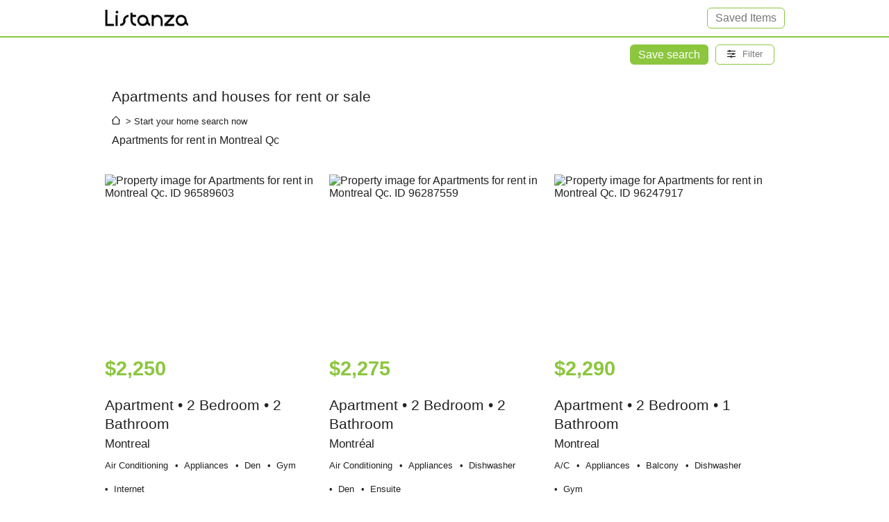

--- FILE ---
content_type: text/html; charset=UTF-8
request_url: https://www.listanza.com/apartment-for-rent/loc_montreal+qc/in_ca/ca_10_apartment/beds_1/kw_gym/p_192/
body_size: 12716
content:
<!DOCTYPE html><html lang="en-us">
<head>
<title>1 Bedroom apartment for rent with gym MONTREAL QC  | Listanza</title>
<link rel="preconnect" href="https://media.listanza.com"> 
<link rel="preconnect" href="https://www.googletagmanager.com"> 
<link rel="preconnect" href="https://pagead2.googlesyndication.com"> 
<meta name="author" content="Listanza"/>
<meta name="Copyright" content="Copyright (c) Listanza">
<meta http-equiv="content-type" content="text/html; charset=UTF-8" />
<meta http-equiv="x-dns-prefetch-control" content="on"/>
<meta name="referrer" content="origin-when-crossorigin">
<meta name="format-detection" content="telephone=yes" />
<meta name="viewport" content="width=device-width, user-scalable=yes, initial-scale=1.0" />
<meta name="robots" content="index, follow" /> <meta name="googlebot" content="index, follow" />
<meta property="og:title" content="1 Bedroom apartment for rent with gym MONTREAL QC " />
<meta property="og:type" content="website"/>
<meta property="og:site_name" content="Listanza" />

<link rel="shortcut icon" type="image/png" href="/favicon.png"/> 
<link rel="apple-touch-icon" sizes="180x180" href="/apple-touch-icon.png">
<link rel="icon" type="image/png" sizes="32x32" href="/favicon-32x32.png">
<link rel="icon" type="image/png" sizes="16x16" href="/favicon-16x16.png">
<link rel="manifest" href="/site.webmanifest">
<link rel="mask-icon" href="/safari-pinned-tab.svg" color="#5bbad5">
<meta name="msapplication-TileColor" content="#da532c">
<meta name="theme-color" content="#ffffff">
<link rel="canonical" href="https://www.listanza.com/apartment-for-rent/loc_montreal+qc/in_ca/ca_10_apartment/beds_1/kw_gym/p_192/">
 

<!-- Adsense  -->
<meta name="google-adsense-account" content="ca-pub-6716775359597509">
<script async src="https://pagead2.googlesyndication.com/pagead/js/adsbygoogle.js?client=ca-pub-6716775359597509" crossorigin="anonymous"></script>
<!-- GAM MCM  -->
<script async src="https://securepubads.g.doubleclick.net/tag/js/gpt.js"></script>

<!-- Google Analytics GA4 -->
<script defer src="https://www.googletagmanager.com/gtag/js?id=G-2YSZYBHZRN"></script>
<script>window.dataLayer = window.dataLayer || [];function gtag(){dataLayer.push(arguments);}gtag('js', new Date());gtag('config', 'G-2YSZYBHZRN');</script>

<style>
.ad-slot {}
.ad-slot-top {}
ins.adsbygoogle[data-ad-status="unfilled"] {display: none !important;}
html {scroll-behavior: smooth;}
body {margin:0;font-family: Arial, sans-serif;font-weight: 100;color: #222;background-color: #fff;}
.lheight{line-height:1.5em}
h1 {font-size:1.9em;font-weight:100}
h2 {font-size:1.4em;font-weight:600}
h3 {font-size:1em;font-weight:100}
h4 {font-size:0.9em;font-weight:100;margin-top: 5px;}
.muted{color:#666}
article, aside, details, figcaption, figure, footer, header, hgroup, main, menu, nav, section {display: block;float:none;padding:0px;margin:0px;}
a {text-decoration:none;color: #222;}
.underline {text-decoration:underline !important;}
hr {margin: 20px 0;border: 0;border-top: 1px solid #eeeeee;border-bottom: 1px solid #ffffff;}
iframe {border:0;}
img {height:auto;max-width:100%;vertical-align:middle;border:0;-ms-interpolation-mode: bicubic;}
.add-read-more.show-less-content .second-section,
.add-read-more.show-less-content .read-less {display: none;}
.add-read-more.show-more-content .read-more {display: none;}
strong {font-weight: bold;}
blockquote {padding: 0 0 0 15px;margin: 0 0 20px;border-left:5px solid #8cc63f;}
#popup{float:left;width:100%}
.container-fluid{width:100%;float:left}
.container-fluid:before, .container-fluid:after {display:table;line-height:0;content: "";}
.container-fluid:after {clear: both;}
.container {margin-right: auto;margin-left: auto;padding:0 10px;max-width:979px;}
.container:before, .container:after {display: table;line-height:0;content: "";}
.container:after {clear: both;}
.container-grey {background:#ecedf0;padding-bottom:15px}
.row{float:left;width:100%;}
.blocks {padding:.5em;margin:8px 0;}
.blocks li{list-style-type: none}
.blocks h1{margin-top:0;}
.blocks h2{margin-top:0;margin-bottom:0.3em;}
.blocks h3{margin-top:-10px;}
.blocks .span3{margin:0;float:none;display:inline-table;}
.blocks.desc {line-height: 1.6em;font-size: 1.1em;}
.full-width {width:100%}
.pull-right{float:right}
.display-table{display:table;width:100%}
ul, ol {padding-left: 0;list-style: none;}
ul.unstyled, ol.unstyled {margin-left: 0;list-style: none;}
ul.inline, ol.inline {margin: 0;list-style: none;}
div.inline > ul,ul.inline > li,ol.inline > li {display:inline-block;*display:inline;padding-right:5px;padding-left: 5px;*zoom: 1;}
.text-left {text-align: left;}
.text-right {text-align: right;}
.text-center {text-align: center;}
input, textarea, select {margin:0;-webkit-box-shadow:none;-moz-box-shadow:none;box-shadow:none;border:1px solid #ced4da;border-radius:5px;padding:.5rem 1rem;width:90%;font-size: 1.2rem;}
input:focus, textarea:focus, select:focus {outline:none;}
::placeholder {color: #222;opacity: 1;}
:-ms-input-placeholder {color: #222;}
::-ms-input-placeholder {color: #222;}
.link,a.link,.link small{color:#8cc63f !important;}
a.link-wht{color:#fff !important;}
.inverse{background:#000;}
.small {font-size: 0.825rem;}
.clr {border:0;margin:0;padding:0;clear:both;}
.wht {background:#fff;}
.grey,.grey h1,.grey h2,.grey h3,.grey h4,.grey h5,.grey h6,.grey a {background:#9da5ab;color:#fff !important;}
.redirect{float:none;margin-top:120px;width:100%;height:200px;text-align:center;}
.titlebar {background-color:#fff;border-bottom:2px solid #8cc63f;padding-bottom:11px;padding-top:11px;}
.titlebar .logo{line-height:34px;}
.sub-title {font-size:1.5em}
.listing-title{background:#fff;}
.listing-title h2{margin:0 0 5px 0;font-weight: 100;text-transform:capitalize;}
#nav-modal {position: sticky;top:0px;z-index:1150;}
.slideshow-outer{background:#fff;margin:0.5em 0;border:4px solid #000}
.con-image-set{margin:1.5em 0;}
.slideshow-viewport{position:absolute;top:50%;margin:0 auto;}
.slideshow-item{display:none;}
.slideshow-container:before {content:"";display:block;padding-top:66%;}
.slideshow-container{position:relative;padding-bottom:66%;height:0;overflow:hidden;}
.slideshow-preview{position:relative;padding-bottom:25%;height:0;overflow:hidden;}
.slideshow-preview .slsw_ctls_ctr{position:absolute;bottom:42%;width:100%;}
.slideshow-imgcontent {position:absolute;top:0;left:0;width:100%;height:100%;}
.slideshow-imgcontent img {width:100%;height:100%;object-fit:cover;}
.slideshow_img{position:relative;background:#fff;margin:0;vertical-align:middle !important;}
.slideshow_img img{width:100%;}
.slideshow_pnav{position:relative;width:100%;font-size:1.2em;background:#8cc63f;}
.slideshow_pnav a {color:#fff;}
.slideshow_controls{position:relative;padding:7px;margin-top:-39px;background:#000;color:#fff;}
.sld-1:before{padding-top: 60%;}
.sld-1{padding-bottom: 60%;}
.slsw_ctls_ctr{position:absolute;bottom:7%;width:100%;}
.slsw_ctls_ctr span {padding:7px 15px;background:#fff;color:#000;border-radius:15px;font-size:0.9em;font-weight:400}
.slsw_ctls_mp{position:absolute;bottom:47%;width:100%;}
.slsw_ctls_mp span {padding:14px 30px;background:#000;border-radius:15px;font-size:1.2em;font-weight:400}
.slsw_ctls_mp span a {color:#fff;}
.fd {animation-name: fade;animation-duration: 2.5s;}
@keyframes fade {from {opacity: .4} to {opacity: 1}}
.ul_slideshow {margin-left:-5px !important;}
.ul_slideshow li {width:30%;overflow:hidden;margin-bottom:.3em;line-height:6em !important}
.ul_slideshow li img {object-fit:cover;vertical-align: middle !important;margin:-50% auto;height:6em;width:100%;}
.ul_slsw_ctls_ctr{position:relative;margin:-9.5% 0 6% 0;width:100%;}
.ul_slsw_ctls_ctr span {padding:7px 15px;background:#fff;color:#000;border-radius:15px;font-size:0.9em;font-weight:400}
.carousel-control {position:absolute;top:48%;left:15px;width:40px;height:5px;font-size:60px;font-weight:100;color:#ffffff;text-align:center;background:#000;border:0;line-height:1px;z-index:10;margin:-35px -15px 0 -15px;opacity:0.6;}
.carousel-control.left{padding:30px 0 37px 0;border-radius:0 15px 15px 0;}
.carousel-control.right{padding:30px 0 37px 0;right:15px;left:auto;border-radius:15px 0 0 15px;}
.section_title {float:left;color:#fff;padding:0 60px 0 20px;}
.divider{margin:0;border-bottom:1px solid #eee;clear:both;}
.btn-group {position:relative;display:inline-block;*display:inline;*margin-left:.3em;white-space:nowrap;vertical-align:middle;*zoom:1;}
.btn-group:first-child {*margin-left:0;}
.btn-group + .btn-group {margin-left:5px;}
.btn-group > .dropdown-menu {font-size:15px;}
.dropdown-menu {position:absolute;top:100%;left:0;z-index:1000;display:none;float:left;min-width:160px;padding:5px 0;margin:2px 0 0;list-style:none;background-color:#ffffff;border:1px solid #ccc;border:1px solid rgba(0, 0, 0, 0.2);*border-right-width:2px;*border-bottom-width:2px;-webkit-border-radius:6px;   -moz-border-radius:6px;        border-radius:6px;-webkit-background-clip:padding-box;   -moz-background-clip:padding;        background-clip:padding-box;}
.dropdown-menu.pull-right {right:0;left:auto;}
.dropdown-menu .divider {*width:100%;height:1px;margin:9px 1px;*margin:-5px 0 5px;overflow:hidden;background-color:#e5e5e5;border-bottom:1px solid #ffffff;}
.dropdown-menu > li > a {display:block;padding:3px 20px;clear:both;font-weight:normal;line-height:20px;white-space:nowrap;}
.dropdown-menu > li > a:hover,.dropdown-menu > li > a:focus, .dropdown-submenu:hover > a, .dropdown-submenu:focus > a {color:#ffffff;text-decoration:none;background-color:#8cc63f;}
.res-hide {margin-right:5px}
.ad-links{margin-top:-10px;margin-bottom:20px}
.btn, a.btn{border:0;padding:6px 12px;}
.btn-btol, a.btn-btol {border:1px solid #8cc63f;border-radius:6px;background:none;color:#777 !important;font-weight:300;padding:5px 11px;}
.btn-btno, a.btn-btno {background:none;;padding:7px 13px;}
.btn-btbg, a.btn-btbg {background:#8cc63f !important;border:0;color:#fff !important;padding:6px 12px;border-radius:6px;}
a.btn-btol, a.btn-btbg, a.btn-btno {text-decoration:none;}
.view .span7{min-width:320px;}
.control-group {margin-bottom:10px;}
.contact-form{overflow:hidden;}
.blocks-iframe{min-height:280px;}
.blocks-iframe, #map_canvas  {width:100%;}
.blocks-iframe-contact{width:100%;height:550px}
.contact-control textarea {height:150px}
.contact-control{margin-bottom:20px}
.checkbox {display:block;  position:relative;padding-left:35px;margin-bottom:12px;cursor:pointer;font-size:18px;-webkit-user-select:none;-moz-user-select:none;-ms-user-select:none;user-select:none;}
.checkbox input {position:absolute;opacity:0;}
.checkbox.inline {display:inline-block;padding-top:5px;margin-bottom:0;vertical-align:middle;}
.checkmark {position:absolute;top:0;left:0;height:25px;width:25px;border:1px solid #ccc;}
.checkbox input:checked ~ .checkmark {background-color:#8cc63f;}
.checkmark:after {content:"";position:absolute;display:none;}
.checkbox input:checked ~ .checkmark:after {display:block;}
.checkbox .checkmark:after {left:9px;top:5px;width:5px;height:10px;border:solid white;border-width:0 3px 3px 0;-webkit-transform:rotate(45deg);-ms-transform:rotate(45deg);transform:rotate(45deg);}
.fade {opacity:0;-webkit-transition:opacity 0.15s linear; -moz-transition:opacity 0.15s linear;-o-transition:opacity 0.15s linear;transition:opacity 0.15s linear;}
.fade.in {opacity:1;}
.modal-backdrop {position:fixed;top:0;right:0;bottom:0;left:0;z-index:1040;background-color:#000;}
.modal-backdrop.fade {opacity:0;}
.modal-backdrop,.modal-backdrop.fade.in {opacity:0.3;filter:alpha(opacity=30);}
.modal {position:fixed;top:10%;left:50%;z-index:1050;background-color:#ffffff;border-radius:6px;}
.modal.fade {top:-25%;-webkit-transition:opacity 0.3s linear, top 0.3s ease-out; -moz-transition:opacity 0.3s linear, top 0.3s ease-out;   -o-transition:opacity 0.3s linear, top 0.3s ease-out;transition:opacity 0.3s linear, top 0.3s ease-out;}
.modal.fade.in {top: 13%;}
.modal-header {padding:9px 15px;border-bottom:1px solid #eee;}
.modal-header .close {margin-top:2px;}
.modal-header h3 {margin:0;line-height:30px;}
.modal-body {position:relative;max-height:500px;padding:15px;overflow-y:auto;}
.modal-form {margin-bottom:0;}
.modal-footer {padding:14px 15px 15px;margin-bottom:0;text-align:center;border-top:1px solid #ddd;}
.modal-footer:before,.modal-footer:after {display:table;line-height:0;content:"";}
.modal-footer:after {clear:both;}
.hide {display:none;}
.show {display:block;}
.invisible {visibility:hidden;}
.affix {position:fixed;}
.request-email{padding:10px 40px 10px 40px;background:#8cc63f;color:#fff;border-radius:6px}
.request-email a{text-decoration:none;color:#fff;}
.request-phone a{text-decoration:none;color:#2a2c2e;}
.request-phone {margin-bottom:10px;}
.contact-email{background:#8cc63f;color:#fff;}
.contact-email a, .contact-phone a{text-decoration:none;color:#fff;}
.padding10{padding:10px 0 10px 0;}
.padding20{padding:20px 0 20px 0;}
.padding30{padding:30px 0 30px 0;}
.padding40{padding:40px 0 40px 0;}
.padding50{padding:50px 0 50px 0;}
.padding60{padding:60px 0 60px 0;}
.vtop{vertical-align:top !important}
.width30{width:30% !important}
.width40{width:40% !important}
.spacer2{margin-top:2px;}
.spacer5{margin-top:5px;}
.spacer10{margin-top:10px;}
.spacer20{margin-top:20px;}
.spacer30{margin-top:30px;}
.spacer40{margin-top:40px;}
.spacer50{margin-top:50px;}
.spacer60{margin-top:60px;}
.spacer-10{margin-top:-10px;}
.spacer-20{margin-top:-20px;}
.spacer-30{margin-top:-30px;}
.field-city{margin-right:45px;}
#sticky-wrapper{height:350px;background-color:#eee;}
#sticky {position:sticky;top:0px;z-index:1100;}
#sticky-top {position:sticky;top:0px;z-index:1030;}
.sticky-bottom {position:sticky;bottom:20px;z-index:100;}
.search-links{background:#f7f7f7;}
.search-links li{text-transform:uppercase;}
.footer hr {border-top:1px solid #222;border-bottom:none}
.footer ul {vertical-align:top;}
.footer{padding:40px 0 40px 0;background:#000;}
.footer, .footer a{color:#fff;line-height: 2rem;}
.footer img {width:100px;margin-top:-4px}
.float-left{float:left;}
.border{border:1px solid #eee;}
.border-left{border-left:1px solid #eee;}
.una h3{color:#990000}
.una{background:#fcf8e3;padding:5px 15px 15px 15px;margin-top:10px}
.unasearch{margin-left:-10px}
#container{margin:30px 0 40px 0;}	
.btn-search {width:111px;}
.searchor {margin:0 20px 0 20px}
.links-4 li {margin:3px;vertical-align:top;}
.links-4 h3 {margin-top:0;margin-left:7px;margin-bottom:0;}
.search-ad{width:100%;min-height:560px;text-align:center;vertical-align:top;display:inline-block;margin:5px auto;background:#fff;}
.search-filter select, .search-filter input {margin:0;-webkit-box-shadow:none;-moz-box-shadow:none;box-shadow:none;border:1px solid #ced4da;border-radius:5px;padding:.5rem 1rem;width:95%;font-size: 1.2rem;}
.search-header {padding:10px;}
.search-box {border:1px solid #ced4da;border-radius:6px;margin:0.3em 0 0 0}
.search-box span {font-size:1.4rem;margin-left:0.8rem;color:#222}
.search-box-h1 {font-size:1.3rem;}
.searchitem {display:inline-block;vertical-align:top}
.searchitem-in {position:relative;width:100%;margin-bottom:1.5rem}
.searchitem-imgbox:before {content:"";display:block;padding-top:76%;}
.searchitem-imgbox {position:relative;padding-bottom:76%;height:0;overflow:hidden;margin-bottom:10px;}
.searchitem-imgcontent {position:absolute;top:0;left:0;width:100%;height:100%;}
.searchitem-imgcontent img {width:100%;height:100%;object-fit:cover;border-radius: 16px;}
.searchitem-keywords::before{content:"\2022";padding-right:8px;}
.searchitem-keywords:first-child::before{content:"";padding-right:0;}
.searchitem-keywords{text-transform:capitalize;}
.searchitem .image_overlay_status {z-index:20;position:relative;float:left;bottom:0;left:0;width:100%;line-height:2.2em;margin:-3.3em 0 0 0;text-align:center;font-size:1.0em;color:#fff;background:#8cc63f;}
.searchitem .image_overlay_left {z-index:20;position:absolute;float:left;bottom:0;left:0;width:100%;line-height:1.5em;margin:-1.5em 0 0 0;font-size:1.2em;color:#fff;background:#000;opacity:0.7;filter:alpha(opacity=40); /* For IE8 and earlier */}
.searchitem h5 {margin-top:-10px;}
.searchitem h3 {margin-top:-20px;}
.searchitem h4 {font-weight:300;}
.searchitem-info{position:relative;min-height:135px;line-height:1.7rem;font-size:1.3rem}
.searchitem-info ul{margin:0 0;}
.searchitem-info ul li{margin:0.3em 0; padding:0 0;}
.searchitem-info ul.inline li:not(:last-child){margin-right:10px;}
.st-brdr-right-7 li:not(:last-child){margin-right:0.7em;padding-right:0.7em;border-right:1px solid #000;}
.searchitem-desc{padding-bottom:10px;min-height:145px;overflow:hidden;}
.searchitem-desc a{font-weight:bold;}
.top-overlay-left{position:absolute;top:-6px;left:0;color:#efefef;line-height:1.4em}
.top-overlay-right{position:absolute;top:-6px;right:0;color:#efefef;line-height:1.4em}
.txt-over-lite{text-shadow:-1px -1px 1px rgba(255,255,255,.1), 1px 1px 1px rgba(0,0,0,.5), 1px 1px 1px rgba(168,163,163,0.23);}
.search-summary{margin:20px 10px 30px 10px;font-size:0.7em}
.search-summary h2 {font-size:1.2em}
.z-logo {margin:10px}
.featured-V{margin:-30px 0 40px -10px;}
.featured-H {margin-bottom:0 !important;}
.other-H{background:#fff;margin-top:-20px !important}
.other-S-img img{width:100%;height:100%;object-fit:cover;border-radius: 8px;}
.other-S-content{position:absolute;bottom:1em;left:1em;color:#fff;text-shadow:2px 2px 15px #000}

.other-scr {display: none;}
.other-fd {animation-name: fade;animation-duration: 1.5s;}
@keyframes other-fd {from {opacity: .4} to {opacity: 1}}

.searchitem-filterlabel{float:right;}
.searchitem-filterlabel a{color:#fff;font-weight:600;text-decoration:none;}
.icon-email{display:inline-block;vertical-align:text-bottom;background-image:url("https://www.listanza.com/img/mail.png");background-repeat:no-repeat;line-height:29px;height:29px;width:29px;}
.icon-heart{display:inline-block;vertical-align:text-bottom;background-image:url("https://www.listanza.com/img/heart.png");background-repeat:no-repeat;line-height:29px;height:29px;width:29px;}
.icon-alert{display:inline-block;background-image:url("https://www.listanza.com/img/favs.png");background-repeat:no-repeat;line-height:29px;height:29px;width:29px;}
.quick_links {margin-bottom:-20px}
.quick_links li {margin-bottom:20px}
.menu-icon {width:25px;height:2px;background-color:#fff;margin:4px 0;}
#suggest{-webkit-border-radius:0;-moz-border-radius:0;-ms-border-radius:0;-o-border-radius:0;border-radius:0;overflow:hidden;font-size:1.0em;text-shadow:none;width:100% !important;}
#suggest a{color:#777 !important;padding:0.5em;}
#suggest a:hover{color:#fff !important;}
.expired {border:2px solid #b94a48;}
.card_footer{max-height:29px;overflow:hidden;width:100%;margin:0;padding:20px 0;}
.card_footer li{vertical-align:middle;line-height:29px;}
.card_footer-hr {margin:0}
.card_footer li img{max-height:29px;float:left;}
.nomargin{margin:0;}
.contactform{min-height:320px;}
.contactfrm_profile img{max-width:52px;margin:0 0 20px 20px;}
.profile-img{background:#fff;}
.profile-img img{width:100%;}
.search-other{position:fixed;z-index:100;bottom:10px;left:0;width:100%;padding-top:10px;padding-bottom:0px;}

.ky-ftr {text-align:center;padding-top:1.7rem;padding-bottom:1.2rem}
.ky-ftr ul {width:40%;margin-right:0.6rem}
.ky-ftr li {margin:3px;vertical-align:top;}
.ky-ftr-label{font-size:1.1rem;text-transform:uppercase}
.ky-ftr-value{font-size:1.7rem;border-bottom:1px solid #222;padding-bottom:1.6rem;overflow:visible !important}

ul.includes li,ul.features li,.span3 .value{text-transform:capitalize;}
[class^="sprite-"],[class*=" sprite-"] {display:inline-block;vertical-align:text-top;background-image:url("https://www.listanza.com/img/main-spt.jpg");background-repeat:no-repeat;}
.sprite-logo {float:left;height:24px;width:120px;margin-top:3px;background-position:0 -26px;}
.v-spacer{float:left;font-size:34px;padding:0 8px 0 8px;margin-top:-1px;color:#8cc63f}
.sprite-trusted {height:21px;width:21px;margin-top:2px;background-position:-315px 0;}
.sprite-logo-ft {height:24px;width:120px;margin-left:5px;background-position:0 0;}
.frm-search-layout{display:flex;justify-content:center;flex-direction:column;}
[class*="frm-search-outer"]{position:relative;width:100%;height:450px;border-bottom:0px;background-repeat:no-repeat;background-position:center;background-size:cover;text-shadow:0 1px 0 #000;color:#fff;}
.mn-search-form{margin:0 auto 0 auto;}
.mn-search-form h1{font-size:1.8em;}
.frm-search-outer-ca{background-image:url("https://www.listanza.com/img/search/toronto-828923_1280.jpg");}
.frm-search-outer-us{background-image:url("https://www.listanza.com/img/search/home-1438305_1280.jpg");}
.mn-search-form .btn-btbg{font-size:14px;font-weight:400;}
.mn-search-form #loc{color:#222;margin-top:-2px}
.mn-search-form form{margin:0;}
.mn-search-form .dropdown-menu{top:100%;}
.section {padding-top:10px;}
.section ul li{padding-right:20px;}
.section i{margin:4px 10px 0 0;}
.res-show{display:none;}
.pagination {margin:0 0 10px 0;}
.pagination ul {display:inline-block;*display:inline;margin-bottom:20px;margin-left:0;}
.pagination ul > li {display:inline;}
.pagination ul > li > a,.pagination ul > li > span {float:left;padding:4px 12px;margin:2px;line-height:20px;text-decoration:none;background-color:#ffffff;border:1px solid #dddddd;border-radius: 6px;}
.pagination ul > li > a:hover,.pagination ul > li > a:focus,.pagination ul > .active > a,.pagination ul > .active > span {background-color:#f5f5f5;}
.pagination ul > .active > a,.pagination ul > .active > span {color:#222222;cursor:default;}
.pagination ul > .disabled > span,.pagination ul > .disabled > a,.pagination ul > .disabled > a:hover,.pagination ul > .disabled > a:focus {color:#222222;cursor:default;background-color:#fff;}
.iframe-signup iframe{min-width:360px;}
#iframe-wrapper{min-height:200px;overflow:hidden;position:relative;}
.summary{color:#cacaca;}
.scroller_control{position:relative;}
.scroller {position:absolute;bottom:0;left:50%;z-index:2;padding-top:35px;display:inline-block;-webkit-transform:translate(0, -50%);transform:translate(0, -50%);color:#fff;letter-spacing:.1em;text-decoration:none;transition:opacity .3s;}
.scroller span {position: absolute;top: 0;width: 46px;height: 46px;margin-left: -23px;border: 2px solid #fff;border-radius: 100%;box-sizing: border-box;background-color:#000;opacity:0.6}
.scroller span::after {position: absolute;top: 50%;left: 47%;content: '';width: 16px;height: 16px;margin: -11px 0 0 -6px;border-left: 4px solid #fff;border-bottom: 4px solid #fff;-webkit-transform: rotate(-45deg);transform: rotate(-45deg);box-sizing: border-box;}
.icon-info-sign{display:inline-block;width:20px;height:20px;padding:3px;line-height:20px;vertical-align:text-top;background-image:url("https://www.listanza.com/img/i.png");background-repeat:no-repeat;}
.bg-grn{background:#8cc63f;}
.bg-def{background:#8cc63f;}
.bg-drk{background:#222;}

@media (min-width:320px) {
	.ltcol{width:100%;display:inline-block;}
	.rtcol{width:100%;float:right;display:inline-block}
	.blocks h1{margin-bottom:0;}
	.blocks h3 {margin-bottom:5px;margin-top:10px;line-height:19px}
	.col2 {display:inline;float:left;width:46%;padding:0 2%}
	.col3 {display:inline;float:left;width:29%;padding:0 2%}
	.navbar-wrapper{padding:7px 0 0 7px}
	.featurette {padding-left:10px; padding-right:10px}
	.desc h1{margin-bottom:10px;}
	.ltcol li{line-height:2em;vertical-align:text-bottom;}
	.ltcol .label{float:left;clear:both;font-size:0.8em;text-transform:uppercase;width:160px;}
	ul.includes li, ul.features li, .ltcol .value{font-size:0.9em;overflow:hidden;}
	ul.includes, ul.features, ul.listingul{list-style:none;margin:0 0 25px 125px;}
	.mn-search-form {max-width:285px;padding:5px 0px 7px 0px;}
	.mn-search-form #loc {width:285px;padding:0 10px;height:32px}
	.mn-search-form #suggest {width:273px;}
	.mn-search-form .suggest {margin-bottom:10px}
	.mobile-hide {display:none;}
	.una h3{line-height:1em}
	.search-links, .footer-links{padding:30px 0;}
	.links-4 li {width:300px;font-size:.9em;line-height:1.5rem;}
	.modal {width:300px;margin-left:-150px}
	.searchitem {width:100%;}
	.searchitem .image_overlay_status a{width:291px;}
	.searchitem .image_overlay_left a{width:142px;}
	.searchitem .image_overlay_right a{width:142px;}
	.search-filter{width:100%;}
	.column {margin-top:1px}
	.search-filter .btn-group {width:100%;}
	.search-filter .btn-group .loc {padding:5px;background:#fff;margin-bottom:10px}
	.search-filter .typ-out {width:100%;}
	.search-filter .typ {padding:0 5px 0 5px;background:#fff;margin-bottom:10px;}
	.search-filter .num-out {float:left;width:50%;display:inline;}
	.search-filter .num-l {float:left;padding:5px;background:#fff;margin-bottom:10px;margin-right:10px}
	.search-filter .num-out {float:left;width:50%;display:inline;}
	.search-filter .num-r {float:left;padding:5px;background:#fff;margin-bottom:10px;}
	.search-filter .slc-out {float:left;width:50%;display:inline;}
	.search-filter .slc-l {padding:0 5px 0 5px;background:#fff;margin-bottom:10px;margin-right:10px}
	.search-filter .slc-out {float:left;width:50%;display:inline;}
	.search-filter .slc-r {padding:0 5px 0 5px;background:#fff;margin-bottom:10px;}
	.search-filter .btn-group #loc {width:87%;}
	.search-filter #p1, .search-filter #p2 {width:73%;}
	.search-filter #ba, .search-filter #be {width:100%;}
	.search-filter #ca {width:100%;}
	.btn-search {width:100%;}
	.pagination{padding:10px;margin-top:10px}
	.pagination-in {width:100%;padding:0}
	.pagination-in ul {margin-bottom:0}
	.pagination-noOfItems {font-size:28px;}
	.featured-H {margin:0px 10px 0 10px;}
	.profile-iframe {width:100%;height:1048px;}
	.profile{width:300px;margin:0 10px 0 10px;}
	.profile hr{margin:10px 0 70px 0;}
	.profile-img{width:80px;margin-left:10px;}
	.search-other a{font-size:12px}
	.other-H{margin:-18px 15px -8px -5px;}
	.other-H .searchitem{margin-top:0px;width:100%}
	.mcol-1-1{float:left;width:95%;margin:0 0 40px 0}
	.mcol-1-2{float:left;width:95%;margin:20px 0}
	.mcol-2-2{float:left;width:95%;margin:20px 0}
	.mimg-r{float:right;margin:5px 0 20px 20px}
	.mimg-l{float:left;margin:5px 20px 20px 0}
}
@media (min-width:360px) {
	.navbar-wrapper{padding-left:10px}
	.featurette {padding-left:15px; padding-right:15px}
	.span3 .label {width:135px;font-size:11px}
	ul.includes, ul.features, ul.listingul{margin:0 0 25px 140px;}
	ul.includes li, ul.features li, .ltcol .value{font-size:1.0em}
	.links-4 li {width:160px;}
	.links-4 h3 {margin-top:5px}
	.modal {width:320px;margin-left:-160px}
	.frm-search-outer{height:380px}
	.searchitem .image_overlay_status a{width:331px;}
	.searchitem .image_overlay_left a{width:162px;}
	.searchitem .image_overlay_right a{width:162px;}
	.featured-H {margin:10px 10px 0 10px;}
	.profile{width:340px;margin:0 10px 0 10px;}
	.profile hr{margin:40px 0 90px 0;}
	.profile-img{width:100px;}
	.other-H{margin:-20px 20px -8px 0px;}
	.other-H .searchitem{margin-top:0;width:100%}
}
@media (max-width:479px) {
	.listing-title{padding:10px;}
	.res-hide{display:none;}
	.marketing {margin-top:40px}
	.carousel-control.left{font-size:60px;}
	.carousel-control.right{font-size:60px;}
}
@media (min-width:480px) {
	.listing-title{padding:15px;}
	.navbar-wrapper{padding-left:15px}
	.carousel-control.left{font-size:70px;}
	.carousel-control.right{font-size:70px;}
	.ltcol .label{font-size:1.0em;width:200px;}
	.span3 li{margin-top:10px}
	ul.includes, ul.features, ul.listingul{margin:0 0 25px 180px;}
	.search-links, .footer-links{padding:35px 0;}
	.links-4 li {width:215px;}
	.links-4 h3 {font-size:1.2em;margin-top:10px}
	.searchitem .image_overlay_status a{width:431px;}
	.searchitem .image_overlay_left a{width:212px;}
	.searchitem .image_overlay_right a{width:212px;}
	.featured-H {margin:10px 20px 0 20px;}
	.profile{width:460px;margin:0 10px 0 10px;}
	.profile hr{margin:50px 0 100px 0;}
	.profile-img{width:120px;margin-left:20px;}
}
@media (max-width:520px) {
	.res-hide{display:none;}
}
@media (max-width:639px) {
	.ky-ftr ul {width:60%;margin-right:0.6rem}
	.res-show{display:block;}
	.sprite-trusted {margin-top:2px;}
	.block-collapse {margin:0; padding:0;line-height:0;height:0}
	#request-header {float:left;width:100%;text-align:center;background-color:#8cc63f;margin:0;padding:7px 0;}
}
@media (min-width:640px) {
	.ltcol{width:59.6%;display:inline-block;}
	.rtcol{width:39.6%;display:initial;max-width:360px;}
	.mobile-hide {display:block;}
	.listing-title{padding:20px;margin-top:8px;}
	.tap li{font-size:.8em;}
	.profile-info {margin-bottom:20px}
	.blocks .span3{width:610px;}
	.carousel-control.left{font-size:80px;}
	.carousel-control.right{font-size:80px;}
	.mn-search-form {padding:15px 0px 7px 0px;}
	.mn-search-form h1{margin-bottom:15px}
	.mn-search-form {max-width:465px;padding:5px 0px 7px 0px;}
	.mn-search-form #loc {width:275px;padding:0 10px;height:32px}
	.mn-search-form #suggest {width:273px;}
	.mn-search-form .suggest {margin:0;}
	.span3 .label {width:220px;}
	ul.includes, ul.features, ul.listingul{margin:0 0 25px 180px;}
	.frm-search-outer h1{margin-top:40px;}
	.searchitem {width:48.6%;margin-left:5px;}
	.searchitem .image_overlay_status a{width:285px;}
	.searchitem .image_overlay_left a{width:139px;}
	.searchitem .image_overlay_right a{width:139px;}
	.search-links, .footer-links{padding:30px 0 50px 0;}
	.links-4 li {width:195px;}
	.search-other a{font-size:14px}
	.featured-H {margin:10px 0 0 15px;}
	.profile{width:610px;margin:0 15px 0 15px;}
	.profile hr{margin:80px 0 150px 0;}
	.profile-img{width:180px;}
	.other-H{margin:-20px 0px -8px 5px;}
	.other-H .searchitem{margin-top:0;width:292px}
	.mcol-1-1{margin:40px 0}
	.mcol-1-2{width:45%;padding-right:30px;margin:40px 0}
	.mcol-2-2{float:right;width:45%;border-left:1px solid #eee;padding-left:30px;margin:40px 0}
	.mimg-r{margin:5px 0 40px 40px}
	.mimg-l{margin:5px 40px 40px 0}
}
@media (min-width:768px){
	.ltcol li{margin-bottom:5px}
	.ltcol .label{font-size:17px;width:210px;}
	.desc h1{margin-bottom:15px;}
	.blocks h3 {margin-bottom:10px;margin-top:15px;line-height:19px}
	.span3 li{margin-top:15px}
	.carousel-control.left{font-size:80px;}
	.carousel-control.right{font-size:80px;}
	.searchitem {width:49%;margin-left:5px;}
	.searchitem .image_overlay_status a{width:349px;}
	.searchitem .image_overlay_left a{width:171px;}
	.searchitem .image_overlay_right a{width:171px;}
	.links-4 li {width:235px;}
	.featured-H {margin:10px 0 0 15px;}
	.other-H{margin:-20px 0px -8px 10px;}
	.other-H .searchitem{margin-top:0;width:351px}
	.profile{width:738px;margin:0 15px 0 15px;}
	.profile hr{margin:80px 0 150px 0;}
	.profile-img{width:180px;}
}
@media (min-width:937px){
	#grid-inner{margin-left:-5px;}
	.searchitem {width:49%;margin-left:5px;}
	.blocks .span3{width:412px;}
}
@media (min-width:979px){
	.navbar-wrapper{margin-left:-30px !important;}
	.iframe-signup{float:right;}
	.span5, .span5 .blocks{margin-left:0 !important}
	.span7{width:60.3%;margin-left:0}
	.span7 .carousel-control.left{font-size:100px;}
	.span7 .carousel-control.right{font-size:100px;}
	.span12 .carousel-control.left{font-size:120px;}
	.span12 .carousel-control.right{font-size:120px;}
	.mn-search-form h1{margin-bottom:20px}
	.mn-search-form {max-width:565px;padding:5px 0px 7px 0px;}
	.mn-search-form #loc {width:325px;padding:0 10px;height:32px}
	.mn-search-form #suggest {width:323px;}
	.searchitem {width:32.4%;margin-left:5px}
	.links-4 li{width:215px;}
	.profile{width:909px;margin:0 15px 0 15px;}
	.profile hr{margin:40px 0 40px 0;}
	.profile-img{width:235px;}
}
</style>
<script src="https://www.listanza.com/js/main1-min.js"></script>
</head>
<body onload="initialize()">
<header id="t-header">
<div class="container-fluid titlebar">
	<div class="container">
		<div class="logo">
			<a href="https://www.listanza.com" title="Find properties for rent on Listanza"><span class="sprite-logo"></span></a>
		</div>
		<a class="pull-right btn btn-btol" href="https://myaccount.listanza.com/account/?action=fe_manager&task=save-search&fe=www.listanza.com" rel="nofollow" title="My Account">Saved Items</a>
	</div>
</div></header>
<main id="app" role="main">
<div class="container-fluid"><div class="container results"><div class="search-header"><div class="display-table"><ul class="inline searchitem-filterbar pull-right"><li class=""><a href="https://myaccount.listanza.com/account/?action=fe_manager&task=save-search&fe=www.listanza.com&s_uri=https%3A%2F%2Fwww.listanza.com%2Fapartment-for-rent%2Floc_montreal%2Bqc%2Fin_ca%2Fca_10_apartment%2Fbeds_1%2Fkw_gym%2Fp_192%2F&s_title=Apartments+for+rent+in+Montreal+Qc" class="btn btn-btbg" rel="nofollow" title="Save this property search">Save search</a></li><li class=""><a href="#searchitem-filter" role="button" data-toggle="modal" aria-label="Filter"><button type="button" class="btn btn-btol"><ul class="inline"><li class="spacer2"><i class="icon small"><span class="icon-wrapper"><svg width="12" height="12"><path fill-rule="evenodd" d="M6 10a.501.501 0 01-.5-.5c0-.275.225-.5.5-.5s.5.225.5.5-.225.5-.5.5m5.5-1H7.408C7.201 8.419 6.651 8 6 8c-.651 0-1.201.419-1.408 1H.5a.5.5 0 000 1h4.092c.207.581.757 1 1.408 1 .651 0 1.201-.419 1.408-1H11.5a.5.5 0 000-1m-3-3a.501.501 0 01-.5-.5c0-.275.225-.5.5-.5s.5.225.5.5-.225.5-.5.5m3-1H9.908c-.207-.581-.757-1-1.408-1-.651 0-1.201.419-1.408 1H.5a.5.5 0 000 1h6.592c.207.581.757 1 1.408 1 .651 0 1.201-.419 1.408-1H11.5a.5.5 0 000-1m-8-4c.275 0 .5.225.5.5s-.225.5-.5.5a.501.501 0 01-.5-.5c0-.275.225-.5.5-.5m-3 1h1.592c.207.581.757 1 1.408 1 .651 0 1.201-.419 1.408-1H11.5a.5.5 0 000-1H4.908C4.701.419 4.151 0 3.5 0c-.651 0-1.201.419-1.408 1H.5a.5.5 0 000 1"></path></svg></span></i></li><li class="pull-right"><span class="mobile-hide">Filter</span></li></ul></button></a></li></ul></div><div class="display-table spacer20"><h1 class="search-box-h1">Apartments and houses for rent or sale</h1></div><div><span class="small"><a href="https://www.listanza.com"><svg width="12" height="12" viewBox="0 0 12 12"><g fill-rule="evenodd"><path d="M2 11h8V5.207l-4-4-4 4V11zm8.5 1h-9a.5.5 0 01-.5-.5V6.207l-.146.147a.502.502 0 01-.708-.708l5.5-5.5a.502.502 0 01.708 0l5.5 5.5a.502.502 0 010 .708.502.502 0 01-.708 0L11 6.207V11.5a.5.5 0 01-.5.5z"></path></g></svg></a>&nbsp;&nbsp;>&nbsp;Start your home search now</span></div><div class="display-table spacer10">Apartments for rent in Montreal Qc</div></div><!-- Open Grid --><div id="grid" class="spacer30"><div id="grid-inner"><article class="searchitem"><div class="searchitem-in"><a href="https://www.listanza.com/property/listing-96589603-apartment-montreal-ca?utm_source=Search-1" target="_blank" title="View this property. This link opens in a new window."><div class="searchitem-imgbox"><div class="searchitem-imgcontent"><img loading="eager" src="https://media.listanza.com/f_1/a_1/96589603/p360/96589603_11_d46f5c5eb9d680298d4772af6dd481db.webp" alt="Property image for Apartments for rent in Montreal Qc. ID 96589603" /></div></div></a><div class="searchitem-info"><a href="https://www.listanza.com/property/listing-96589603-apartment-montreal-ca?utm_source=Search-1" target="_blank" title="View this property. This link opens in a new window."><h2 class="link">$2,250</h2>Apartment • 2 Bedroom</small> • 2 Bathroom<br/><small>Montreal</small><ul class="inline small" role="list"><li class='searchitem-keywords'>air conditioning</li><li class='searchitem-keywords'>appliances</li><li class='searchitem-keywords'>den</li><li class='searchitem-keywords'>gym</li><li class='searchitem-keywords'>internet</li></ul><small class="muted">RioCan Living</small></a></div></div></article><article class="searchitem"><div class="searchitem-in"><a href="https://www.listanza.com/property/listing-96287559-apartment-montral-ca?utm_source=Search-2" target="_blank" title="View this property. This link opens in a new window."><div class="searchitem-imgbox"><div class="searchitem-imgcontent"><img loading="lazy" src="https://media.listanza.com/f_1/a_1/96287559/p360/96287559_1927_f4c3a4864c251e77eb74d0bc21f7d8a2.jpeg" alt="Property image for Apartments for rent in Montreal Qc. ID 96287559" /></div></div></a><div class="searchitem-info"><a href="https://www.listanza.com/property/listing-96287559-apartment-montral-ca?utm_source=Search-2" target="_blank" title="View this property. This link opens in a new window."><h2 class="link">$2,275</h2>Apartment • 2 Bedroom</small> • 2 Bathroom<br/><small>Montréal</small><ul class="inline small" role="list"><li class='searchitem-keywords'>air conditioning</li><li class='searchitem-keywords'>appliances</li><li class='searchitem-keywords'>dishwasher</li><li class='searchitem-keywords'>den</li><li class='searchitem-keywords'>ensuite</li></ul><small class="muted">Douek Apartments</small></a></div></div></article><article class="searchitem"><div class="searchitem-in"><a href="https://www.listanza.com/property/listing-96247917-apartment-montreal-ca?utm_source=Search-3" target="_blank" title="View this property. This link opens in a new window."><div class="searchitem-imgbox"><div class="searchitem-imgcontent"><img loading="lazy" src="https://media.listanza.com/f_2/a_1/96247917/p360/96247917_11_ca4d6672c4989bf8edc874abb8e78612.jpeg" alt="Property image for Apartments for rent in Montreal Qc. ID 96247917" /></div></div></a><div class="searchitem-info"><a href="https://www.listanza.com/property/listing-96247917-apartment-montreal-ca?utm_source=Search-3" target="_blank" title="View this property. This link opens in a new window."><h2 class="link">$2,290</h2>Apartment • 2 Bedroom</small> • 1 Bathroom<br/><small>Montreal</small><ul class="inline small" role="list"><li class='searchitem-keywords'>a/c</li><li class='searchitem-keywords'>appliances</li><li class='searchitem-keywords'>balcony</li><li class='searchitem-keywords'>dishwasher</li><li class='searchitem-keywords'>gym</li></ul><small class="muted">Mondev Construction</small></a></div></div></article><article class="searchitem"><div class="searchitem-in"><a href="https://www.listanza.com/property/listing-96285108-apartment-montral-ca?utm_source=Search-4" target="_blank" title="View this property. This link opens in a new window."><div class="searchitem-imgbox"><div class="searchitem-imgcontent"><img loading="lazy" src="https://media.listanza.com/f_2/a_1/96285108/p360/96285108_1927_22f5ef981dcece6392e80f2c107d5fe4.jpeg" alt="Property image for Apartments for rent in Montreal Qc. ID 96285108" /></div></div></a><div class="searchitem-info"><a href="https://www.listanza.com/property/listing-96285108-apartment-montral-ca?utm_source=Search-4" target="_blank" title="View this property. This link opens in a new window."><h2 class="link">$2,290</h2>Apartment • 2 Bedroom</small> • 1 Bathroom<br/><small>Montréal</small><ul class="inline small" role="list"><li class='searchitem-keywords'>a/c</li><li class='searchitem-keywords'>appliances</li><li class='searchitem-keywords'>balcony</li><li class='searchitem-keywords'>bbq</li><li class='searchitem-keywords'>dishwasher</li></ul><small class="muted">Mondev Condo Rentals</small></a></div></div></article><article class="searchitem"><div class="searchitem-in"><a href="https://www.listanza.com/property/listing-87924125-apartment-montreal-ca?utm_source=Search-5" target="_blank" title="View this property. This link opens in a new window."><div class="searchitem-imgbox"><div class="searchitem-imgcontent"><img loading="lazy" src="https://media.listanza.com/f_2/a_1/87924125/p360/87924125_11_2ff2f1888362702ddc7cf7c07241c6a7.webp" alt="Property image for Apartments for rent in Montreal Qc. ID 87924125" /></div></div></a><div class="searchitem-info"><a href="https://www.listanza.com/property/listing-87924125-apartment-montreal-ca?utm_source=Search-5" target="_blank" title="View this property. This link opens in a new window."><h2 class="link">$2,295</h2>Apartment • 3 Bedroom</small> • 2 Bathroom<br/><small>Montreal</small><ul class="inline small" role="list"><li class='searchitem-keywords'>appliances</li><li class='searchitem-keywords'>balcony</li><li class='searchitem-keywords'>bbq</li><li class='searchitem-keywords'>dishwasher</li><li class='searchitem-keywords'>den</li></ul><small class="muted">Immomarketing Inc</small></a></div></div></article><article class="searchitem"><div class="searchitem-in"><a href="https://www.listanza.com/property/listing-96285351-apartment-montral-ca?utm_source=Search-6" target="_blank" title="View this property. This link opens in a new window."><div class="searchitem-imgbox"><div class="searchitem-imgcontent"><img loading="lazy" src="https://media.listanza.com/f_1/a_1/96285351/p360/96285351_1927_ff28efd32fef4d819f34a1d45df34159.jpeg" alt="Property image for Apartments for rent in Montreal Qc. ID 96285351" /></div></div></a><div class="searchitem-info"><a href="https://www.listanza.com/property/listing-96285351-apartment-montral-ca?utm_source=Search-6" target="_blank" title="View this property. This link opens in a new window."><h2 class="link">$2,295</h2>Apartment • 3 Bedroom</small> • 2 Bathroom<br/><small>Montréal</small><ul class="inline small" role="list"><li class='searchitem-keywords'>appliances</li><li class='searchitem-keywords'>balcony</li><li class='searchitem-keywords'>bbq</li><li class='searchitem-keywords'>dishwasher</li><li class='searchitem-keywords'>den</li></ul><small class="muted">Immomarketing Inc</small></a></div></div></article><article class="searchitem"><div class="searchitem-in"><a href="https://www.listanza.com/property/listing-96336822-apartment-montral-ca?utm_source=Search-7" target="_blank" title="View this property. This link opens in a new window."><div class="searchitem-imgbox"><div class="searchitem-imgcontent"><img loading="lazy" src="https://media.listanza.com/f_1/a_1/96336822/p360/96336822_1927_ef8fb9cac8974759781a3814a8ae89e7.jpeg" alt="Property image for Apartments for rent in Montreal Qc. ID 96336822" /></div></div></a><div class="searchitem-info"><a href="https://www.listanza.com/property/listing-96336822-apartment-montral-ca?utm_source=Search-7" target="_blank" title="View this property. This link opens in a new window."><h2 class="link">$2,296</h2>Apartment • 2 Bedroom</small> • 1 Bathroom<br/><small>Montréal</small><ul class="inline small" role="list"><li class='searchitem-keywords'>den</li><li class='searchitem-keywords'>furnished</li><li class='searchitem-keywords'>gym</li><li class='searchitem-keywords'>pool</li><li class='searchitem-keywords'>terrace</li></ul><small class="muted">Cogir Real Estate (Quebec)</small></a></div></div></article></div></div><!-- Close Grid --><div class="pagination"><div class=" pagination-in"><span class="pagination-noOfItems">334 </span>Properties for rent<br /><ul> <li><a href="/apartment-for-rent/loc_montreal+qc/in_ca/ca_10_apartment/beds_1/kw_gym/p_0/">1</a></li> <li><a href="/apartment-for-rent/loc_montreal+qc/in_ca/ca_10_apartment/beds_1/kw_gym/p_7/">2</a></li> <li><a href="/apartment-for-rent/loc_montreal+qc/in_ca/ca_10_apartment/beds_1/kw_gym/p_14/">3</a></li><li><span>... </span></li> <li><a href="/apartment-for-rent/loc_montreal+qc/in_ca/ca_10_apartment/beds_1/kw_gym/p_147/">22</a></li> <li><a href="/apartment-for-rent/loc_montreal+qc/in_ca/ca_10_apartment/beds_1/kw_gym/p_154/">23</a></li> <li><a href="/apartment-for-rent/loc_montreal+qc/in_ca/ca_10_apartment/beds_1/kw_gym/p_161/">24</a></li> <li><a href="/apartment-for-rent/loc_montreal+qc/in_ca/ca_10_apartment/beds_1/kw_gym/p_168/">25</a></li> <li><a href="/apartment-for-rent/loc_montreal+qc/in_ca/ca_10_apartment/beds_1/kw_gym/p_175/">26</a></li> <li><a href="/apartment-for-rent/loc_montreal+qc/in_ca/ca_10_apartment/beds_1/kw_gym/p_182/">27</a></li><li class="active"><span>28</span></li> <li><a href="/apartment-for-rent/loc_montreal+qc/in_ca/ca_10_apartment/beds_1/kw_gym/p_196/">29</a></li> <li><a href="/apartment-for-rent/loc_montreal+qc/in_ca/ca_10_apartment/beds_1/kw_gym/p_203/">30</a></li> <li><a href="/apartment-for-rent/loc_montreal+qc/in_ca/ca_10_apartment/beds_1/kw_gym/p_210/">31</a></li> <li><a href="/apartment-for-rent/loc_montreal+qc/in_ca/ca_10_apartment/beds_1/kw_gym/p_217/">32</a></li> <li><a href="/apartment-for-rent/loc_montreal+qc/in_ca/ca_10_apartment/beds_1/kw_gym/p_224/">33</a></li> <li><a href="/apartment-for-rent/loc_montreal+qc/in_ca/ca_10_apartment/beds_1/kw_gym/p_231/">34</a></li><li><span>... </span></li> <li><a href="/apartment-for-rent/loc_montreal+qc/in_ca/ca_10_apartment/beds_1/kw_gym/p_315/">46</a></li> <li><a href="/apartment-for-rent/loc_montreal+qc/in_ca/ca_10_apartment/beds_1/kw_gym/p_322/">47</a></li> <li><a href="/apartment-for-rent/loc_montreal+qc/in_ca/ca_10_apartment/beds_1/kw_gym/p_329/">48</a></li></ul></div></div><!-- Close container --></div><!-- Close container-fluid --></div><!-- Search Filter Modal --><div id="searchitem-filter" class="modal hide fade" tabindex="-1" role="dialog" aria-labelledby="myModalLabel" aria-hidden="true"><div class="modal-header"><h3 id="myModalLabel">Filter<a href="#" rel="nofollow" class="pull-right" data-dismiss="modal" aria-hidden="true">Close</a></h3></div><div class="modal-body"><div class="search-filter"><form action="https://www.listanza.com/?action=search&task=listing" method="post" target="_self"><input type="hidden" name="lt" id="lt" value="rental" /><input type="hidden" name="in" id="in" value="ca" /><div class="btn-group"><div class="loc"><h3><strong>City/Town</strong></h3><input name="loc" id="loc" type="text" value="Montreal Qc" /></div><ul class="dropdown-menu text-left" id="suggest" role="menu" aria-labelledby="dLabel"></ul><script type="text/javascript">function fill(a){$("#loc").val(a);$("#suggest").hide()}$(document).ready(function(){$("#loc").keyup(function(){var a=$("#loc").val();if(a==""){$("#suggest").html("")}else{$.ajax({type:"POST",url:"https://www.listanza.com/?action=search&task=suggest&BL=b",data:{loc:a},success:function(b){$("#suggest").html(b).show()}})}})});</script></div><div class="typ-out"><div class="typ"><h3><strong>Type</strong></h3><select name="ca" id="ca"><option value="" >Type</option><option value="" >All</option><option value="10" selected="selected" >Apartment</option><option value="20"  >Atico</option><option value="24"  >Barn Conversion</option><option value="25"  >Bungalow</option><option value="30"  >Commercial/Industrial</option><option value="40"  >Commercial/Office Space</option><option value="50"  >Commercial/Retail</option><option value="60"  >Condo</option><option value="65"  >Country House</option><option value="70"  >Farm</option><option value="75"  >Farmhouse</option><option value="77"  >Garage/Parking</option><option value="80"  >House</option><option value="90"  >Land</option><option value="95"  >Maisonette</option><option value="96"  >Mews</option><option value="100"  >Mobile</option><option value="110"  >Multi Family</option><option value="115"  >Penthouse</option><option value="116"  >Retirement</option><option value="117"  >Shared Living/Roommate</option><option value="120"  >Townhouse</option><option value="180"  >Villa</option></select></div></div><div class="num-out"><div class="num-l"><h3><strong>Min Price</strong></h3><input type="number" name="p1" id="p1" value="" /></div></div><div class="num-out"><div class="num-r"><h3><strong>Max Price</strong></h3><input type="number" name="p2" id="p2" value="" /></div></div><div class="slc-out"><div class="slc-l"><h3><strong>Beds</strong></h3><select name="beds" id="be"><option value="">No Min</option><option value="1" selected="selected">1+</option><option value="2" >2+</option><option value="3" >3+</option><option value="4" >4+</option><option value="5" >5+</option></select></div></div><div class="slc-out"><div class="slc-r"><h3><strong>Baths</strong></h3><select name="baths" id="ba"><option value="">No Min</option><option value="1" >1+</option><option value="2" >2+</option><option value="3" >3+</option><option value="4" >4+</option><option value="5" >5+</option></select></div></div><button class="btn btn-btbg spacer10" type="submit" name="lt" value="rental">&nbsp;To rent&nbsp;</button><button class="btn btn-btbg spacer10 pull-right" type="submit" name="lt" value="sale">&nbsp;For sale&nbsp;</button></form></div></div></div><!-- / Search Filter Modal --><script>function init() {var imgDefer = document.getElementsByTagName('img');for (var i=0; i<imgDefer.length; i++) {if(imgDefer[i].getAttribute('data-src')) {imgDefer[i].setAttribute('src',imgDefer[i].getAttribute('data-src'));} } }window.onload = init;</script><br class="clr" /><div class="container muted links-4"><h3>Search more listings</h3><ul class="inline"><li><a href="https://www.listanza.com/apartment-for-rent/loc_laval+qc/in_ca/ca_10_apartment/beds_2/kw_microwave/t_20/?utm_source=KWLlinks" title="Top 20 2 bedroom apartment for rent laval qc microwave">Top 20 2 bedroom apartment for rent laval qc microwave</a></li><li><a href="https://www.listanza.com/apartment-for-rent/loc_edmonton+ab/in_ca/ca_10_apartment/beds_3/kw_oven/t_10/?utm_source=KWLlinks" title="Top 10 3 bedroom apartment for rent edmonton ab oven">Top 10 3 bedroom apartment for rent edmonton ab oven</a></li><li><a href="https://www.listanza.com/apartment-for-rent/loc_surrey+bc/in_ca/ca_10_apartment/beds_2/kw_carpet/t_10/?utm_source=KWLlinks" title="Top 10 2 bedroom apartment for rent surrey bc carpet">Top 10 2 bedroom apartment for rent surrey bc carpet</a></li><li><a href="https://www.listanza.com/apartment-for-rent/loc_scarborough+on/in_ca/ca_10_apartment/beds_2/kw_transit/t_50/?utm_source=KWLlinks" title="Top 50 2 bedroom apartment for rent scarborough on transit">Top 50 2 bedroom apartment for rent scarborough on transit</a></li><li><a href="https://www.listanza.com/house-for-rent/loc_calgary+ab/in_ca/ca_80_house/beds_3/kw_backyard/t_50/?utm_source=KWLlinks" title="Top 50 3 bedroom house for rent calgary ab backyard">Top 50 3 bedroom house for rent calgary ab backyard</a></li><li><a href="https://www.listanza.com/apartment-for-rent/loc_côte+saint-luc+qc/in_ca/ca_10_apartment/beds_2/kw_parking/t_10/?utm_source=KWLlinks" title="Top 10 2 bedroom apartment for rent côte saint-luc qc parking">Top 10 2 bedroom apartment for rent côte saint-luc qc parking</a></li><li><a href="https://www.listanza.com/apartment-for-rent/loc_guelph+on/in_ca/ca_10_apartment/beds_2/kw_transit/t_20/?utm_source=KWLlinks" title="Top 20 2 bedroom apartment for rent guelph on transit">Top 20 2 bedroom apartment for rent guelph on transit</a></li><li><a href="https://www.listanza.com/apartment-for-rent/loc_kingston+on/in_ca/ca_10_apartment/beds_1/kw_terrace/t_20/?utm_source=KWLlinks" title="Top 20 1 bedroom apartment for rent kingston on terrace">Top 20 1 bedroom apartment for rent kingston on terrace</a></li><li><a href="https://www.listanza.com/apartment-for-rent/loc_regina+sk/in_ca/ca_10_apartment/beds_2/kw_transit/t_50/?utm_source=KWLlinks" title="Top 50 2 bedroom apartment for rent regina sk transit">Top 50 2 bedroom apartment for rent regina sk transit</a></li><li><a href="https://www.listanza.com/apartment-for-rent/loc_sarnia+on/in_ca/ca_10_apartment/beds_2/kw_renovated/t_20/?utm_source=KWLlinks" title="Top 20 2 bedroom apartment for rent sarnia on renovated">Top 20 2 bedroom apartment for rent sarnia on renovated</a></li><li><a href="https://www.listanza.com/apartment-for-rent/loc_scarborough+on/in_ca/ca_10_apartment/beds_3/kw_appliances/t_10/?utm_source=KWLlinks" title="Top 10 3 bedroom apartment for rent scarborough on appliances">Top 10 3 bedroom apartment for rent scarborough on appliances</a></li><li><a href="https://www.listanza.com/apartment-for-rent/loc_edmonton+ab/in_ca/ca_10_apartment/beds_1/kw_granite+counter/t_20/?utm_source=KWLlinks" title="Top 20 1 bedroom apartment for rent edmonton ab granite counter">Top 20 1 bedroom apartment for rent edmonton ab granite counter</a></li></ul><br /></div></main>
<footer id="b-footer">
<div class="container-fluid footer">
	<div class="container small" role="navigation">
		<ul class="inline">
			<li><a href="https://international.listanza.com/en-au/" title="Australia">Australia</a></li>
			<li><a href="https://international.listanza.com/pt-br/" title="Brazil">Brazil</a></li>
			<li><a href="https://www.rentocular.com/" title="Canada">Canada</a></li>
			<li><a href="https://international.listanza.com/de-de/" title="Deutschland">Deutschland</a></li>
			<li><a href="https://international.listanza.com/es-es/" title="España">España</a></li>
			<li><a href="https://international.listanza.com/en-fr/" title="France (EN)">France (EN)</a></li>
			<li><a href="https://international.listanza.com/fr-fr/" title="France (FR)">France (FR)</a></li>
			<li><a href="https://international.listanza.com/en-de/" title="Germany">Germany</a></li>
			<li><a href="https://international.listanza.com/en-in/" title="India">India</a></li>
			<li><a href="https://international.listanza.com/en-ie/" title="Ireland">Ireland</a></li>
			<li><a href="https://international.listanza.com/it-it/" title="Italia">Italia</a></li>
			<li><a href="https://international.listanza.com/en-it/" title="Italy">Italy</a></li>
			<li><a href="https://international.listanza.com/de-at/" title="Österreich">Österreich</a></li>
			<li><a href="https://international.listanza.com/en-pt/" title="Portugal (EN)">Portugal (EN)</a></li>
			<li><a href="https://international.listanza.com/pt-pt/" title="Portugal (PT)">Portugal (PT)</a></li>
			<li><a href="https://international.listanza.com/en-za/" title="South Africa">South Africa</a></li>
			<li><a href="https://international.listanza.com/en-es/" title="Spain">Spain</a></li>
			<li><a href="https://international.listanza.com/th-th/" title="Thailand (TH)">Thailand (TH)</a></li>
			<li><a href="https://international.listanza.com/en-th/" title="Thailand (EN)">Thailand (EN)</a></li>
			<li><a href="https://international.listanza.com/en-ae/" title="UAE / Dubai">UAE / Dubai</a></li>
			<li><a href="https://www.tandie.co.uk/" title="United Kingdom">United Kingdom</a></li>
			<li><a href="https://www.listanza.com/" title="USA">USA</a></li>
		</ul>
		<br />
		<ul class="inline">
			<li><a href="https://www.listanza.com/why-us" title="Why Listanza">Why Listanza</a></li>
			<li><a href="https://www.listanza.com/faq" title="FAQ">FAQ</a></li>
			<li><a href="https://www.listanza.com/features" title="Features">Features</a></li>
			<li><a href="https://www.listanza.com/why-us" title="For Professionals">For Professionals</a></li>
			<li><a href="https://accounts.listanza.com" rel="nofollow" title="Post My Listings">Post My Listings</a></li>
			<li><a href="https://www.listanza.com/submit-your-feed" title="Submit your feed">Submit your feed</a></li>
		</ul>
		<ul class="inline">
			<li><a href="https://www.listanza.com/about" title="About Listanza">About</a></li>
			<li><a href="https://www.listanza.com/terms" title="Terms and Conditions">Terms and Conditions</a></li>
			<li><a href="https://www.listanza.com/privacy" title="Privacy">Privacy</a></li>
			<li><a href="https://www.listanza.com/security" title="Security">Security</a></li>
			<li><a href="https://www.listanza.com/site-map" target="_blank" title="Site Map">Site Map</a></li>
			<li><a href="https://www.listanza.com/contactus" title="Contact">Contact</a></li>
		</ul>
	</div>
	<div class="container">
		<hr>
		<ul class="container inline">
			<li class="pull-left"><a href="https://www.listanza.com" class="sprite-logo-ft" title="Listanza"></a></li>
			<li class="small pull-right">&copy; 2025 Listanza Services Group<br />Made in Canada</li>
		</ul>
	</div>
</div>
</footer><!-- Scroll to top on initial load -->
<script>window.onload = function() {window.scrollTo(0, 0);};</script>
<!-- END Scroll to top on initial load -->

<!-- Stat Code -->
<script type="text/javascript">var sc_project=6259802;var sc_invisible=1;var sc_security="dc71d56a";</script>
<script async type="text/javascript" src="https://www.statcounter.com/counter/counter.js"></script>
<!-- End Stat Code -->
<script defer src="https://static.cloudflareinsights.com/beacon.min.js/vcd15cbe7772f49c399c6a5babf22c1241717689176015" integrity="sha512-ZpsOmlRQV6y907TI0dKBHq9Md29nnaEIPlkf84rnaERnq6zvWvPUqr2ft8M1aS28oN72PdrCzSjY4U6VaAw1EQ==" data-cf-beacon='{"version":"2024.11.0","token":"80a1db13ebb1480286a5024f20507651","r":1,"server_timing":{"name":{"cfCacheStatus":true,"cfEdge":true,"cfExtPri":true,"cfL4":true,"cfOrigin":true,"cfSpeedBrain":true},"location_startswith":null}}' crossorigin="anonymous"></script>
</body>
</html><!-- 0.055 158.69.66.101 L: 7.35302734375 -->

--- FILE ---
content_type: text/html; charset=utf-8
request_url: https://www.google.com/recaptcha/api2/aframe
body_size: 265
content:
<!DOCTYPE HTML><html><head><meta http-equiv="content-type" content="text/html; charset=UTF-8"></head><body><script nonce="ZXhNp9SA1gf8qsuisSn-Lg">/** Anti-fraud and anti-abuse applications only. See google.com/recaptcha */ try{var clients={'sodar':'https://pagead2.googlesyndication.com/pagead/sodar?'};window.addEventListener("message",function(a){try{if(a.source===window.parent){var b=JSON.parse(a.data);var c=clients[b['id']];if(c){var d=document.createElement('img');d.src=c+b['params']+'&rc='+(localStorage.getItem("rc::a")?sessionStorage.getItem("rc::b"):"");window.document.body.appendChild(d);sessionStorage.setItem("rc::e",parseInt(sessionStorage.getItem("rc::e")||0)+1);localStorage.setItem("rc::h",'1766402105375');}}}catch(b){}});window.parent.postMessage("_grecaptcha_ready", "*");}catch(b){}</script></body></html>